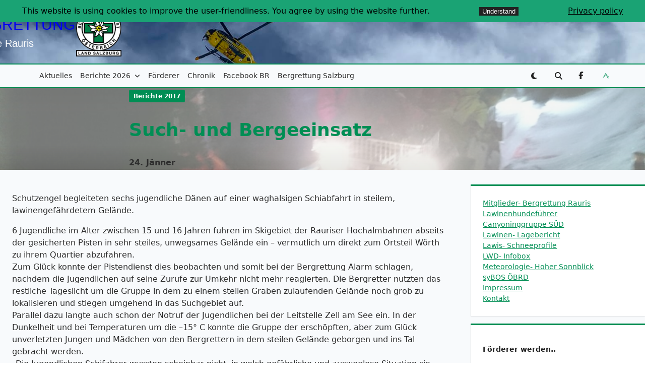

--- FILE ---
content_type: text/html; charset=UTF-8
request_url: https://bergrettung-rauris.at/such-und-bergeeinsatz/
body_size: 15022
content:

<!DOCTYPE html>
<html lang="de-AT" data-save-color-scheme="yes" data-kenta-blog-id="kenta-blog" data-kenta-theme="light">
<head>
    <meta charset="UTF-8">
    <meta name="viewport" content="width=device-width, initial-scale=1.0">
    <meta http-equiv="X-UA-Compatible" content="ie=edge">
    <link rel="profile" href="http://gmpg.org/xfn/11">
	<title>Such- und Bergeeinsatz &#8211; Bergrettung</title>
<meta name='robots' content='max-image-preview:large' />
<link rel="alternate" type="application/rss+xml" title="Bergrettung &raquo; Feed" href="https://bergrettung-rauris.at/feed/" />
<link rel="alternate" type="application/rss+xml" title="Bergrettung &raquo; Kommentar-Feed" href="https://bergrettung-rauris.at/comments/feed/" />
<link rel="alternate" title="oEmbed (JSON)" type="application/json+oembed" href="https://bergrettung-rauris.at/wp-json/oembed/1.0/embed?url=https%3A%2F%2Fbergrettung-rauris.at%2Fsuch-und-bergeeinsatz%2F" />
<link rel="alternate" title="oEmbed (XML)" type="text/xml+oembed" href="https://bergrettung-rauris.at/wp-json/oembed/1.0/embed?url=https%3A%2F%2Fbergrettung-rauris.at%2Fsuch-und-bergeeinsatz%2F&#038;format=xml" />
<style id='wp-img-auto-sizes-contain-inline-css'>
img:is([sizes=auto i],[sizes^="auto," i]){contain-intrinsic-size:3000px 1500px}
/*# sourceURL=wp-img-auto-sizes-contain-inline-css */
</style>
<style id='wp-emoji-styles-inline-css'>

	img.wp-smiley, img.emoji {
		display: inline !important;
		border: none !important;
		box-shadow: none !important;
		height: 1em !important;
		width: 1em !important;
		margin: 0 0.07em !important;
		vertical-align: -0.1em !important;
		background: none !important;
		padding: 0 !important;
	}
/*# sourceURL=wp-emoji-styles-inline-css */
</style>
<style id='wp-block-library-inline-css'>
:root{--wp-block-synced-color:#7a00df;--wp-block-synced-color--rgb:122,0,223;--wp-bound-block-color:var(--wp-block-synced-color);--wp-editor-canvas-background:#ddd;--wp-admin-theme-color:#007cba;--wp-admin-theme-color--rgb:0,124,186;--wp-admin-theme-color-darker-10:#006ba1;--wp-admin-theme-color-darker-10--rgb:0,107,160.5;--wp-admin-theme-color-darker-20:#005a87;--wp-admin-theme-color-darker-20--rgb:0,90,135;--wp-admin-border-width-focus:2px}@media (min-resolution:192dpi){:root{--wp-admin-border-width-focus:1.5px}}.wp-element-button{cursor:pointer}:root .has-very-light-gray-background-color{background-color:#eee}:root .has-very-dark-gray-background-color{background-color:#313131}:root .has-very-light-gray-color{color:#eee}:root .has-very-dark-gray-color{color:#313131}:root .has-vivid-green-cyan-to-vivid-cyan-blue-gradient-background{background:linear-gradient(135deg,#00d084,#0693e3)}:root .has-purple-crush-gradient-background{background:linear-gradient(135deg,#34e2e4,#4721fb 50%,#ab1dfe)}:root .has-hazy-dawn-gradient-background{background:linear-gradient(135deg,#faaca8,#dad0ec)}:root .has-subdued-olive-gradient-background{background:linear-gradient(135deg,#fafae1,#67a671)}:root .has-atomic-cream-gradient-background{background:linear-gradient(135deg,#fdd79a,#004a59)}:root .has-nightshade-gradient-background{background:linear-gradient(135deg,#330968,#31cdcf)}:root .has-midnight-gradient-background{background:linear-gradient(135deg,#020381,#2874fc)}:root{--wp--preset--font-size--normal:16px;--wp--preset--font-size--huge:42px}.has-regular-font-size{font-size:1em}.has-larger-font-size{font-size:2.625em}.has-normal-font-size{font-size:var(--wp--preset--font-size--normal)}.has-huge-font-size{font-size:var(--wp--preset--font-size--huge)}.has-text-align-center{text-align:center}.has-text-align-left{text-align:left}.has-text-align-right{text-align:right}.has-fit-text{white-space:nowrap!important}#end-resizable-editor-section{display:none}.aligncenter{clear:both}.items-justified-left{justify-content:flex-start}.items-justified-center{justify-content:center}.items-justified-right{justify-content:flex-end}.items-justified-space-between{justify-content:space-between}.screen-reader-text{border:0;clip-path:inset(50%);height:1px;margin:-1px;overflow:hidden;padding:0;position:absolute;width:1px;word-wrap:normal!important}.screen-reader-text:focus{background-color:#ddd;clip-path:none;color:#444;display:block;font-size:1em;height:auto;left:5px;line-height:normal;padding:15px 23px 14px;text-decoration:none;top:5px;width:auto;z-index:100000}html :where(.has-border-color){border-style:solid}html :where([style*=border-top-color]){border-top-style:solid}html :where([style*=border-right-color]){border-right-style:solid}html :where([style*=border-bottom-color]){border-bottom-style:solid}html :where([style*=border-left-color]){border-left-style:solid}html :where([style*=border-width]){border-style:solid}html :where([style*=border-top-width]){border-top-style:solid}html :where([style*=border-right-width]){border-right-style:solid}html :where([style*=border-bottom-width]){border-bottom-style:solid}html :where([style*=border-left-width]){border-left-style:solid}html :where(img[class*=wp-image-]){height:auto;max-width:100%}:where(figure){margin:0 0 1em}html :where(.is-position-sticky){--wp-admin--admin-bar--position-offset:var(--wp-admin--admin-bar--height,0px)}@media screen and (max-width:600px){html :where(.is-position-sticky){--wp-admin--admin-bar--position-offset:0px}}

/*# sourceURL=wp-block-library-inline-css */
</style><style id='wp-block-image-inline-css'>
.wp-block-image>a,.wp-block-image>figure>a{display:inline-block}.wp-block-image img{box-sizing:border-box;height:auto;max-width:100%;vertical-align:bottom}@media not (prefers-reduced-motion){.wp-block-image img.hide{visibility:hidden}.wp-block-image img.show{animation:show-content-image .4s}}.wp-block-image[style*=border-radius] img,.wp-block-image[style*=border-radius]>a{border-radius:inherit}.wp-block-image.has-custom-border img{box-sizing:border-box}.wp-block-image.aligncenter{text-align:center}.wp-block-image.alignfull>a,.wp-block-image.alignwide>a{width:100%}.wp-block-image.alignfull img,.wp-block-image.alignwide img{height:auto;width:100%}.wp-block-image .aligncenter,.wp-block-image .alignleft,.wp-block-image .alignright,.wp-block-image.aligncenter,.wp-block-image.alignleft,.wp-block-image.alignright{display:table}.wp-block-image .aligncenter>figcaption,.wp-block-image .alignleft>figcaption,.wp-block-image .alignright>figcaption,.wp-block-image.aligncenter>figcaption,.wp-block-image.alignleft>figcaption,.wp-block-image.alignright>figcaption{caption-side:bottom;display:table-caption}.wp-block-image .alignleft{float:left;margin:.5em 1em .5em 0}.wp-block-image .alignright{float:right;margin:.5em 0 .5em 1em}.wp-block-image .aligncenter{margin-left:auto;margin-right:auto}.wp-block-image :where(figcaption){margin-bottom:1em;margin-top:.5em}.wp-block-image.is-style-circle-mask img{border-radius:9999px}@supports ((-webkit-mask-image:none) or (mask-image:none)) or (-webkit-mask-image:none){.wp-block-image.is-style-circle-mask img{border-radius:0;-webkit-mask-image:url('data:image/svg+xml;utf8,<svg viewBox="0 0 100 100" xmlns="http://www.w3.org/2000/svg"><circle cx="50" cy="50" r="50"/></svg>');mask-image:url('data:image/svg+xml;utf8,<svg viewBox="0 0 100 100" xmlns="http://www.w3.org/2000/svg"><circle cx="50" cy="50" r="50"/></svg>');mask-mode:alpha;-webkit-mask-position:center;mask-position:center;-webkit-mask-repeat:no-repeat;mask-repeat:no-repeat;-webkit-mask-size:contain;mask-size:contain}}:root :where(.wp-block-image.is-style-rounded img,.wp-block-image .is-style-rounded img){border-radius:9999px}.wp-block-image figure{margin:0}.wp-lightbox-container{display:flex;flex-direction:column;position:relative}.wp-lightbox-container img{cursor:zoom-in}.wp-lightbox-container img:hover+button{opacity:1}.wp-lightbox-container button{align-items:center;backdrop-filter:blur(16px) saturate(180%);background-color:#5a5a5a40;border:none;border-radius:4px;cursor:zoom-in;display:flex;height:20px;justify-content:center;opacity:0;padding:0;position:absolute;right:16px;text-align:center;top:16px;width:20px;z-index:100}@media not (prefers-reduced-motion){.wp-lightbox-container button{transition:opacity .2s ease}}.wp-lightbox-container button:focus-visible{outline:3px auto #5a5a5a40;outline:3px auto -webkit-focus-ring-color;outline-offset:3px}.wp-lightbox-container button:hover{cursor:pointer;opacity:1}.wp-lightbox-container button:focus{opacity:1}.wp-lightbox-container button:focus,.wp-lightbox-container button:hover,.wp-lightbox-container button:not(:hover):not(:active):not(.has-background){background-color:#5a5a5a40;border:none}.wp-lightbox-overlay{box-sizing:border-box;cursor:zoom-out;height:100vh;left:0;overflow:hidden;position:fixed;top:0;visibility:hidden;width:100%;z-index:100000}.wp-lightbox-overlay .close-button{align-items:center;cursor:pointer;display:flex;justify-content:center;min-height:40px;min-width:40px;padding:0;position:absolute;right:calc(env(safe-area-inset-right) + 16px);top:calc(env(safe-area-inset-top) + 16px);z-index:5000000}.wp-lightbox-overlay .close-button:focus,.wp-lightbox-overlay .close-button:hover,.wp-lightbox-overlay .close-button:not(:hover):not(:active):not(.has-background){background:none;border:none}.wp-lightbox-overlay .lightbox-image-container{height:var(--wp--lightbox-container-height);left:50%;overflow:hidden;position:absolute;top:50%;transform:translate(-50%,-50%);transform-origin:top left;width:var(--wp--lightbox-container-width);z-index:9999999999}.wp-lightbox-overlay .wp-block-image{align-items:center;box-sizing:border-box;display:flex;height:100%;justify-content:center;margin:0;position:relative;transform-origin:0 0;width:100%;z-index:3000000}.wp-lightbox-overlay .wp-block-image img{height:var(--wp--lightbox-image-height);min-height:var(--wp--lightbox-image-height);min-width:var(--wp--lightbox-image-width);width:var(--wp--lightbox-image-width)}.wp-lightbox-overlay .wp-block-image figcaption{display:none}.wp-lightbox-overlay button{background:none;border:none}.wp-lightbox-overlay .scrim{background-color:#fff;height:100%;opacity:.9;position:absolute;width:100%;z-index:2000000}.wp-lightbox-overlay.active{visibility:visible}@media not (prefers-reduced-motion){.wp-lightbox-overlay.active{animation:turn-on-visibility .25s both}.wp-lightbox-overlay.active img{animation:turn-on-visibility .35s both}.wp-lightbox-overlay.show-closing-animation:not(.active){animation:turn-off-visibility .35s both}.wp-lightbox-overlay.show-closing-animation:not(.active) img{animation:turn-off-visibility .25s both}.wp-lightbox-overlay.zoom.active{animation:none;opacity:1;visibility:visible}.wp-lightbox-overlay.zoom.active .lightbox-image-container{animation:lightbox-zoom-in .4s}.wp-lightbox-overlay.zoom.active .lightbox-image-container img{animation:none}.wp-lightbox-overlay.zoom.active .scrim{animation:turn-on-visibility .4s forwards}.wp-lightbox-overlay.zoom.show-closing-animation:not(.active){animation:none}.wp-lightbox-overlay.zoom.show-closing-animation:not(.active) .lightbox-image-container{animation:lightbox-zoom-out .4s}.wp-lightbox-overlay.zoom.show-closing-animation:not(.active) .lightbox-image-container img{animation:none}.wp-lightbox-overlay.zoom.show-closing-animation:not(.active) .scrim{animation:turn-off-visibility .4s forwards}}@keyframes show-content-image{0%{visibility:hidden}99%{visibility:hidden}to{visibility:visible}}@keyframes turn-on-visibility{0%{opacity:0}to{opacity:1}}@keyframes turn-off-visibility{0%{opacity:1;visibility:visible}99%{opacity:0;visibility:visible}to{opacity:0;visibility:hidden}}@keyframes lightbox-zoom-in{0%{transform:translate(calc((-100vw + var(--wp--lightbox-scrollbar-width))/2 + var(--wp--lightbox-initial-left-position)),calc(-50vh + var(--wp--lightbox-initial-top-position))) scale(var(--wp--lightbox-scale))}to{transform:translate(-50%,-50%) scale(1)}}@keyframes lightbox-zoom-out{0%{transform:translate(-50%,-50%) scale(1);visibility:visible}99%{visibility:visible}to{transform:translate(calc((-100vw + var(--wp--lightbox-scrollbar-width))/2 + var(--wp--lightbox-initial-left-position)),calc(-50vh + var(--wp--lightbox-initial-top-position))) scale(var(--wp--lightbox-scale));visibility:hidden}}
/*# sourceURL=https://bergrettung-rauris.at/wp-includes/blocks/image/style.min.css */
</style>
<style id='wp-block-paragraph-inline-css'>
.is-small-text{font-size:.875em}.is-regular-text{font-size:1em}.is-large-text{font-size:2.25em}.is-larger-text{font-size:3em}.has-drop-cap:not(:focus):first-letter{float:left;font-size:8.4em;font-style:normal;font-weight:100;line-height:.68;margin:.05em .1em 0 0;text-transform:uppercase}body.rtl .has-drop-cap:not(:focus):first-letter{float:none;margin-left:.1em}p.has-drop-cap.has-background{overflow:hidden}:root :where(p.has-background){padding:1.25em 2.375em}:where(p.has-text-color:not(.has-link-color)) a{color:inherit}p.has-text-align-left[style*="writing-mode:vertical-lr"],p.has-text-align-right[style*="writing-mode:vertical-rl"]{rotate:180deg}
/*# sourceURL=https://bergrettung-rauris.at/wp-includes/blocks/paragraph/style.min.css */
</style>
<style id='global-styles-inline-css'>
:root{--wp--preset--aspect-ratio--square: 1;--wp--preset--aspect-ratio--4-3: 4/3;--wp--preset--aspect-ratio--3-4: 3/4;--wp--preset--aspect-ratio--3-2: 3/2;--wp--preset--aspect-ratio--2-3: 2/3;--wp--preset--aspect-ratio--16-9: 16/9;--wp--preset--aspect-ratio--9-16: 9/16;--wp--preset--color--black: #000000;--wp--preset--color--cyan-bluish-gray: #abb8c3;--wp--preset--color--white: #ffffff;--wp--preset--color--pale-pink: #f78da7;--wp--preset--color--vivid-red: #cf2e2e;--wp--preset--color--luminous-vivid-orange: #ff6900;--wp--preset--color--luminous-vivid-amber: #fcb900;--wp--preset--color--light-green-cyan: #7bdcb5;--wp--preset--color--vivid-green-cyan: #00d084;--wp--preset--color--pale-cyan-blue: #8ed1fc;--wp--preset--color--vivid-cyan-blue: #0693e3;--wp--preset--color--vivid-purple: #9b51e0;--wp--preset--color--kenta-primary: var(--kenta-primary-color);--wp--preset--color--kenta-primary-active: var(--kenta-primary-active);--wp--preset--color--kenta-accent: var(--kenta-accent-color);--wp--preset--color--kenta-accent-active: var(--kenta-accent-active);--wp--preset--color--kenta-base: var(--kenta-base-color);--wp--preset--color--kenta-base-100: var(--kenta-base-100);--wp--preset--color--kenta-base-200: var(--kenta-base-200);--wp--preset--color--kenta-base-300: var(--kenta-base-300);--wp--preset--gradient--vivid-cyan-blue-to-vivid-purple: linear-gradient(135deg,rgb(6,147,227) 0%,rgb(155,81,224) 100%);--wp--preset--gradient--light-green-cyan-to-vivid-green-cyan: linear-gradient(135deg,rgb(122,220,180) 0%,rgb(0,208,130) 100%);--wp--preset--gradient--luminous-vivid-amber-to-luminous-vivid-orange: linear-gradient(135deg,rgb(252,185,0) 0%,rgb(255,105,0) 100%);--wp--preset--gradient--luminous-vivid-orange-to-vivid-red: linear-gradient(135deg,rgb(255,105,0) 0%,rgb(207,46,46) 100%);--wp--preset--gradient--very-light-gray-to-cyan-bluish-gray: linear-gradient(135deg,rgb(238,238,238) 0%,rgb(169,184,195) 100%);--wp--preset--gradient--cool-to-warm-spectrum: linear-gradient(135deg,rgb(74,234,220) 0%,rgb(151,120,209) 20%,rgb(207,42,186) 40%,rgb(238,44,130) 60%,rgb(251,105,98) 80%,rgb(254,248,76) 100%);--wp--preset--gradient--blush-light-purple: linear-gradient(135deg,rgb(255,206,236) 0%,rgb(152,150,240) 100%);--wp--preset--gradient--blush-bordeaux: linear-gradient(135deg,rgb(254,205,165) 0%,rgb(254,45,45) 50%,rgb(107,0,62) 100%);--wp--preset--gradient--luminous-dusk: linear-gradient(135deg,rgb(255,203,112) 0%,rgb(199,81,192) 50%,rgb(65,88,208) 100%);--wp--preset--gradient--pale-ocean: linear-gradient(135deg,rgb(255,245,203) 0%,rgb(182,227,212) 50%,rgb(51,167,181) 100%);--wp--preset--gradient--electric-grass: linear-gradient(135deg,rgb(202,248,128) 0%,rgb(113,206,126) 100%);--wp--preset--gradient--midnight: linear-gradient(135deg,rgb(2,3,129) 0%,rgb(40,116,252) 100%);--wp--preset--font-size--small: 0.875rem;--wp--preset--font-size--medium: clamp(14px, 0.875rem + ((1vw - 3.2px) * 0.732), 20px);--wp--preset--font-size--large: clamp(1rem, 1rem + ((1vw - 0.2rem) * 0.244), 1.125rem);--wp--preset--font-size--x-large: clamp(1.125rem, 1.125rem + ((1vw - 0.2rem) * 0.244), 1.25rem);--wp--preset--font-size--inherit: inherit;--wp--preset--font-size--x-small: 0.75rem;--wp--preset--font-size--base: 1rem;--wp--preset--font-size--xx-large: clamp(1.25rem, 1.25rem + ((1vw - 0.2rem) * 0.488), 1.5rem);--wp--preset--font-size--xxx-large: clamp(1.5rem, 1.5rem + ((1vw - 0.2rem) * 0.732), 1.875rem);--wp--preset--font-size--4-x-large: clamp(1.875rem, 1.875rem + ((1vw - 0.2rem) * 0.732), 2.25rem);--wp--preset--font-size--5-x-large: clamp(2.25rem, 2.25rem + ((1vw - 0.2rem) * 1.463), 3rem);--wp--preset--font-size--6-x-large: clamp(3rem, 3rem + ((1vw - 0.2rem) * 1.463), 3.75rem);--wp--preset--font-size--7-x-large: clamp(3.75rem, 3.75rem + ((1vw - 0.2rem) * 1.463), 4.5rem);--wp--preset--font-size--8-x-large: clamp(4.5rem, 4.5rem + ((1vw - 0.2rem) * 2.927), 6rem);--wp--preset--font-size--9-x-large: clamp(6rem, 6rem + ((1vw - 0.2rem) * 3.902), 8rem);--wp--preset--spacing--20: 0.44rem;--wp--preset--spacing--30: 0.67rem;--wp--preset--spacing--40: 1rem;--wp--preset--spacing--50: 1.5rem;--wp--preset--spacing--60: 2.25rem;--wp--preset--spacing--70: 3.38rem;--wp--preset--spacing--80: 5.06rem;--wp--preset--spacing--xx-small: 0.5rem;--wp--preset--spacing--x-small: 1rem;--wp--preset--spacing--small: 1.5rem;--wp--preset--spacing--medium: 2rem;--wp--preset--spacing--large: 3rem;--wp--preset--spacing--x-large: 4rem;--wp--preset--spacing--xx-large: 6rem;--wp--preset--shadow--natural: 6px 6px 9px rgba(0, 0, 0, 0.2);--wp--preset--shadow--deep: 12px 12px 50px rgba(0, 0, 0, 0.4);--wp--preset--shadow--sharp: 6px 6px 0px rgba(0, 0, 0, 0.2);--wp--preset--shadow--outlined: 6px 6px 0px -3px rgb(255, 255, 255), 6px 6px rgb(0, 0, 0);--wp--preset--shadow--crisp: 6px 6px 0px rgb(0, 0, 0);}:root { --wp--style--global--content-size: 720px;--wp--style--global--wide-size: 1140px; }:where(body) { margin: 0; }.wp-site-blocks { padding-top: var(--wp--style--root--padding-top); padding-bottom: var(--wp--style--root--padding-bottom); }.has-global-padding { padding-right: var(--wp--style--root--padding-right); padding-left: var(--wp--style--root--padding-left); }.has-global-padding > .alignfull { margin-right: calc(var(--wp--style--root--padding-right) * -1); margin-left: calc(var(--wp--style--root--padding-left) * -1); }.has-global-padding :where(:not(.alignfull.is-layout-flow) > .has-global-padding:not(.wp-block-block, .alignfull)) { padding-right: 0; padding-left: 0; }.has-global-padding :where(:not(.alignfull.is-layout-flow) > .has-global-padding:not(.wp-block-block, .alignfull)) > .alignfull { margin-left: 0; margin-right: 0; }.wp-site-blocks > .alignleft { float: left; margin-right: 2em; }.wp-site-blocks > .alignright { float: right; margin-left: 2em; }.wp-site-blocks > .aligncenter { justify-content: center; margin-left: auto; margin-right: auto; }:where(.wp-site-blocks) > * { margin-block-start: 1.2rem; margin-block-end: 0; }:where(.wp-site-blocks) > :first-child { margin-block-start: 0; }:where(.wp-site-blocks) > :last-child { margin-block-end: 0; }:root { --wp--style--block-gap: 1.2rem; }:root :where(.is-layout-flow) > :first-child{margin-block-start: 0;}:root :where(.is-layout-flow) > :last-child{margin-block-end: 0;}:root :where(.is-layout-flow) > *{margin-block-start: 1.2rem;margin-block-end: 0;}:root :where(.is-layout-constrained) > :first-child{margin-block-start: 0;}:root :where(.is-layout-constrained) > :last-child{margin-block-end: 0;}:root :where(.is-layout-constrained) > *{margin-block-start: 1.2rem;margin-block-end: 0;}:root :where(.is-layout-flex){gap: 1.2rem;}:root :where(.is-layout-grid){gap: 1.2rem;}.is-layout-flow > .alignleft{float: left;margin-inline-start: 0;margin-inline-end: 2em;}.is-layout-flow > .alignright{float: right;margin-inline-start: 2em;margin-inline-end: 0;}.is-layout-flow > .aligncenter{margin-left: auto !important;margin-right: auto !important;}.is-layout-constrained > .alignleft{float: left;margin-inline-start: 0;margin-inline-end: 2em;}.is-layout-constrained > .alignright{float: right;margin-inline-start: 2em;margin-inline-end: 0;}.is-layout-constrained > .aligncenter{margin-left: auto !important;margin-right: auto !important;}.is-layout-constrained > :where(:not(.alignleft):not(.alignright):not(.alignfull)){max-width: var(--wp--style--global--content-size);margin-left: auto !important;margin-right: auto !important;}.is-layout-constrained > .alignwide{max-width: var(--wp--style--global--wide-size);}body .is-layout-flex{display: flex;}.is-layout-flex{flex-wrap: wrap;align-items: center;}.is-layout-flex > :is(*, div){margin: 0;}body .is-layout-grid{display: grid;}.is-layout-grid > :is(*, div){margin: 0;}body{background-color: transparent;color: var(--kenta-content-base-color);--wp--style--root--padding-top: 0px;--wp--style--root--padding-right: var(--wp--preset--spacing--small);--wp--style--root--padding-bottom: 0px;--wp--style--root--padding-left: var(--wp--preset--spacing--small);}a:where(:not(.wp-element-button)){color: var(--kenta-link-initial-color);text-decoration: underline;}:root :where(a:where(:not(.wp-element-button)):hover){color: var(--kenta-link-hover-color);}:root :where(a:where(:not(.wp-element-button)):focus){color: var(--kenta-link-hover-color);}h1, h2, h3, h4, h5, h6{color: var(--kenta-headings-color);}h1{font-size: var(--wp--preset--font-size--5-x-large);font-weight: 700;line-height: 1.11;}h2{font-size: var(--wp--preset--font-size--4-x-large);font-weight: 700;line-height: 1.33;}h3{font-size: var(--wp--preset--font-size--xxx-large);font-weight: 700;line-height: 1.6;}h4{font-size: var(--wp--preset--font-size--xx-large);font-weight: 600;line-height: 1.5;}h5{font-size: var(--wp--preset--font-size--x-large);font-weight: 600;line-height: 1.5;}h6{font-size: var(--wp--preset--font-size--large);font-weight: 500;line-height: 1.125;}:root :where(.wp-element-button, .wp-block-button__link){background-color: #32373c;border-width: 0;color: #fff;font-family: inherit;font-size: inherit;font-style: inherit;font-weight: inherit;letter-spacing: inherit;line-height: inherit;padding-top: calc(0.667em + 2px);padding-right: calc(1.333em + 2px);padding-bottom: calc(0.667em + 2px);padding-left: calc(1.333em + 2px);text-decoration: none;text-transform: inherit;}.has-black-color{color: var(--wp--preset--color--black) !important;}.has-cyan-bluish-gray-color{color: var(--wp--preset--color--cyan-bluish-gray) !important;}.has-white-color{color: var(--wp--preset--color--white) !important;}.has-pale-pink-color{color: var(--wp--preset--color--pale-pink) !important;}.has-vivid-red-color{color: var(--wp--preset--color--vivid-red) !important;}.has-luminous-vivid-orange-color{color: var(--wp--preset--color--luminous-vivid-orange) !important;}.has-luminous-vivid-amber-color{color: var(--wp--preset--color--luminous-vivid-amber) !important;}.has-light-green-cyan-color{color: var(--wp--preset--color--light-green-cyan) !important;}.has-vivid-green-cyan-color{color: var(--wp--preset--color--vivid-green-cyan) !important;}.has-pale-cyan-blue-color{color: var(--wp--preset--color--pale-cyan-blue) !important;}.has-vivid-cyan-blue-color{color: var(--wp--preset--color--vivid-cyan-blue) !important;}.has-vivid-purple-color{color: var(--wp--preset--color--vivid-purple) !important;}.has-kenta-primary-color{color: var(--wp--preset--color--kenta-primary) !important;}.has-kenta-primary-active-color{color: var(--wp--preset--color--kenta-primary-active) !important;}.has-kenta-accent-color{color: var(--wp--preset--color--kenta-accent) !important;}.has-kenta-accent-active-color{color: var(--wp--preset--color--kenta-accent-active) !important;}.has-kenta-base-color{color: var(--wp--preset--color--kenta-base) !important;}.has-kenta-base-100-color{color: var(--wp--preset--color--kenta-base-100) !important;}.has-kenta-base-200-color{color: var(--wp--preset--color--kenta-base-200) !important;}.has-kenta-base-300-color{color: var(--wp--preset--color--kenta-base-300) !important;}.has-black-background-color{background-color: var(--wp--preset--color--black) !important;}.has-cyan-bluish-gray-background-color{background-color: var(--wp--preset--color--cyan-bluish-gray) !important;}.has-white-background-color{background-color: var(--wp--preset--color--white) !important;}.has-pale-pink-background-color{background-color: var(--wp--preset--color--pale-pink) !important;}.has-vivid-red-background-color{background-color: var(--wp--preset--color--vivid-red) !important;}.has-luminous-vivid-orange-background-color{background-color: var(--wp--preset--color--luminous-vivid-orange) !important;}.has-luminous-vivid-amber-background-color{background-color: var(--wp--preset--color--luminous-vivid-amber) !important;}.has-light-green-cyan-background-color{background-color: var(--wp--preset--color--light-green-cyan) !important;}.has-vivid-green-cyan-background-color{background-color: var(--wp--preset--color--vivid-green-cyan) !important;}.has-pale-cyan-blue-background-color{background-color: var(--wp--preset--color--pale-cyan-blue) !important;}.has-vivid-cyan-blue-background-color{background-color: var(--wp--preset--color--vivid-cyan-blue) !important;}.has-vivid-purple-background-color{background-color: var(--wp--preset--color--vivid-purple) !important;}.has-kenta-primary-background-color{background-color: var(--wp--preset--color--kenta-primary) !important;}.has-kenta-primary-active-background-color{background-color: var(--wp--preset--color--kenta-primary-active) !important;}.has-kenta-accent-background-color{background-color: var(--wp--preset--color--kenta-accent) !important;}.has-kenta-accent-active-background-color{background-color: var(--wp--preset--color--kenta-accent-active) !important;}.has-kenta-base-background-color{background-color: var(--wp--preset--color--kenta-base) !important;}.has-kenta-base-100-background-color{background-color: var(--wp--preset--color--kenta-base-100) !important;}.has-kenta-base-200-background-color{background-color: var(--wp--preset--color--kenta-base-200) !important;}.has-kenta-base-300-background-color{background-color: var(--wp--preset--color--kenta-base-300) !important;}.has-black-border-color{border-color: var(--wp--preset--color--black) !important;}.has-cyan-bluish-gray-border-color{border-color: var(--wp--preset--color--cyan-bluish-gray) !important;}.has-white-border-color{border-color: var(--wp--preset--color--white) !important;}.has-pale-pink-border-color{border-color: var(--wp--preset--color--pale-pink) !important;}.has-vivid-red-border-color{border-color: var(--wp--preset--color--vivid-red) !important;}.has-luminous-vivid-orange-border-color{border-color: var(--wp--preset--color--luminous-vivid-orange) !important;}.has-luminous-vivid-amber-border-color{border-color: var(--wp--preset--color--luminous-vivid-amber) !important;}.has-light-green-cyan-border-color{border-color: var(--wp--preset--color--light-green-cyan) !important;}.has-vivid-green-cyan-border-color{border-color: var(--wp--preset--color--vivid-green-cyan) !important;}.has-pale-cyan-blue-border-color{border-color: var(--wp--preset--color--pale-cyan-blue) !important;}.has-vivid-cyan-blue-border-color{border-color: var(--wp--preset--color--vivid-cyan-blue) !important;}.has-vivid-purple-border-color{border-color: var(--wp--preset--color--vivid-purple) !important;}.has-kenta-primary-border-color{border-color: var(--wp--preset--color--kenta-primary) !important;}.has-kenta-primary-active-border-color{border-color: var(--wp--preset--color--kenta-primary-active) !important;}.has-kenta-accent-border-color{border-color: var(--wp--preset--color--kenta-accent) !important;}.has-kenta-accent-active-border-color{border-color: var(--wp--preset--color--kenta-accent-active) !important;}.has-kenta-base-border-color{border-color: var(--wp--preset--color--kenta-base) !important;}.has-kenta-base-100-border-color{border-color: var(--wp--preset--color--kenta-base-100) !important;}.has-kenta-base-200-border-color{border-color: var(--wp--preset--color--kenta-base-200) !important;}.has-kenta-base-300-border-color{border-color: var(--wp--preset--color--kenta-base-300) !important;}.has-vivid-cyan-blue-to-vivid-purple-gradient-background{background: var(--wp--preset--gradient--vivid-cyan-blue-to-vivid-purple) !important;}.has-light-green-cyan-to-vivid-green-cyan-gradient-background{background: var(--wp--preset--gradient--light-green-cyan-to-vivid-green-cyan) !important;}.has-luminous-vivid-amber-to-luminous-vivid-orange-gradient-background{background: var(--wp--preset--gradient--luminous-vivid-amber-to-luminous-vivid-orange) !important;}.has-luminous-vivid-orange-to-vivid-red-gradient-background{background: var(--wp--preset--gradient--luminous-vivid-orange-to-vivid-red) !important;}.has-very-light-gray-to-cyan-bluish-gray-gradient-background{background: var(--wp--preset--gradient--very-light-gray-to-cyan-bluish-gray) !important;}.has-cool-to-warm-spectrum-gradient-background{background: var(--wp--preset--gradient--cool-to-warm-spectrum) !important;}.has-blush-light-purple-gradient-background{background: var(--wp--preset--gradient--blush-light-purple) !important;}.has-blush-bordeaux-gradient-background{background: var(--wp--preset--gradient--blush-bordeaux) !important;}.has-luminous-dusk-gradient-background{background: var(--wp--preset--gradient--luminous-dusk) !important;}.has-pale-ocean-gradient-background{background: var(--wp--preset--gradient--pale-ocean) !important;}.has-electric-grass-gradient-background{background: var(--wp--preset--gradient--electric-grass) !important;}.has-midnight-gradient-background{background: var(--wp--preset--gradient--midnight) !important;}.has-small-font-size{font-size: var(--wp--preset--font-size--small) !important;}.has-medium-font-size{font-size: var(--wp--preset--font-size--medium) !important;}.has-large-font-size{font-size: var(--wp--preset--font-size--large) !important;}.has-x-large-font-size{font-size: var(--wp--preset--font-size--x-large) !important;}.has-inherit-font-size{font-size: var(--wp--preset--font-size--inherit) !important;}.has-x-small-font-size{font-size: var(--wp--preset--font-size--x-small) !important;}.has-base-font-size{font-size: var(--wp--preset--font-size--base) !important;}.has-xx-large-font-size{font-size: var(--wp--preset--font-size--xx-large) !important;}.has-xxx-large-font-size{font-size: var(--wp--preset--font-size--xxx-large) !important;}.has-4-x-large-font-size{font-size: var(--wp--preset--font-size--4-x-large) !important;}.has-5-x-large-font-size{font-size: var(--wp--preset--font-size--5-x-large) !important;}.has-6-x-large-font-size{font-size: var(--wp--preset--font-size--6-x-large) !important;}.has-7-x-large-font-size{font-size: var(--wp--preset--font-size--7-x-large) !important;}.has-8-x-large-font-size{font-size: var(--wp--preset--font-size--8-x-large) !important;}.has-9-x-large-font-size{font-size: var(--wp--preset--font-size--9-x-large) !important;}
/*# sourceURL=global-styles-inline-css */
</style>

<link rel='stylesheet' id='fhw_dsgvo_cookie_register_frontend_style-css' href='https://bergrettung-rauris.at/wp-content/plugins/dsgvo-tools-cookie-hinweis-datenschutz/styles/frontend.css?ver=1769744768' media='all' />
<link rel='stylesheet' id='baguettebox-css-css' href='https://bergrettung-rauris.at/wp-content/plugins/gallery-block-lightbox/dist/baguetteBox.min.css?ver=1.12.0' media='all' />
<link rel='stylesheet' id='lotta-fontawesome-css' href='https://bergrettung-rauris.at/wp-content/themes/kenta/lotta-framework/dist/vendor/fontawesome/css/all.min.css?ver=1754837980' media='all' />
<link rel='stylesheet' id='kenta-style-css' href='https://bergrettung-rauris.at/wp-content/themes/kenta/dist/css/style.min.css?ver=1754837980' media='all' />
<style id='kenta-dynamic-vars-inline-css'>
:root{--kenta-transparent:rgba(0, 0, 0, 0);--kenta-light-primary-color:#008e54;--kenta-light-primary-active:#f75f01;--kenta-light-accent-color:#202020;--kenta-light-accent-active:#2c2c2c;--kenta-light-base-color:#ffffff;--kenta-light-base-100:#f8fafc;--kenta-light-base-200:#f1f5f9;--kenta-light-base-300:#e2e8f0;--kenta-dark-primary-color:#008e54;--kenta-dark-primary-active:#ff5613;--kenta-dark-accent-color:#efefef;--kenta-dark-accent-active:#f2f2f2;--kenta-dark-base-color:#17212a;--kenta-dark-base-100:#212a33;--kenta-dark-base-200:#2a323b;--kenta-dark-base-300:#313941;--kenta-content-base-color:var(--kenta-accent-active);--kenta-content-drop-cap-color:var(--kenta-accent-color);--kenta-link-initial-color:var(--kenta-primary-color);--kenta-link-hover-color:var(--kenta-primary-active);--kenta-headings-color:var(--kenta-accent-color);}
/*# sourceURL=kenta-dynamic-vars-inline-css */
</style>
<style id='kenta-preloader-inline-css'>
.kenta-preloader-wrap{--kenta-preloader-background:var(--kenta-accent-color);--kenta-preloader-primary:var(--kenta-primary-color);--kenta-preloader-accent:var(--kenta-base-color);position:fixed;top:0;left:0;width:100%;height:100%;z-index:100000;display:flex;align-items:center;background:var(--kenta-preloader-background);}.kenta-preloader-1{width:48px;height:48px;margin:auto;border:3px solid var(--kenta-preloader-accent);border-radius:50%;display:inline-block;position:relative;box-sizing:border-box;animation:preloaderAnim 1s linear infinite;}.kenta-preloader-1::after{content:'';box-sizing:border-box;position:absolute;left:50%;top:50%;transform:translate(-50%, -50%);width:40px;height:40px;border-radius:50%;border:3px solid transparent;border-bottom-color:var(--kenta-preloader-primary);}@keyframes preloaderAnim {0% {transform:rotate(0deg);}100% {transform:rotate(360deg);}}
/*# sourceURL=kenta-preloader-inline-css */
</style>
<link rel='stylesheet' id='kenta-cached-dynamic-styles-css' href='https://bergrettung-rauris.at/wp-content/uploads/kenta/asset-post.css?ver=1766487106' media='all' />
<style id='kenta-dynamic-inline-css'>
.kenta-site-wrap{--kenta-content-area-spacing:5px;--wp-admin-bar-height:0px;}@media (max-width: 768px) {.kenta-site-wrap{--kenta-content-area-spacing:5px;}}
/*# sourceURL=kenta-dynamic-inline-css */
</style>
<script src="https://bergrettung-rauris.at/wp-includes/js/jquery/jquery.min.js?ver=3.7.1" id="jquery-core-js"></script>
<script src="https://bergrettung-rauris.at/wp-includes/js/jquery/jquery-migrate.min.js?ver=3.4.1" id="jquery-migrate-js"></script>
<script src="https://bergrettung-rauris.at/wp-content/plugins/dsgvo-tools-cookie-hinweis-datenschutz/js/js.js?ver=1769744768" id="fhw_dsgvo_cookie_js-js"></script>
<script src="https://bergrettung-rauris.at/wp-content/plugins/stop-user-enumeration/frontend/js/frontend.js?ver=1.7.7" id="stop-user-enumeration-js" defer data-wp-strategy="defer"></script>
<link rel="https://api.w.org/" href="https://bergrettung-rauris.at/wp-json/" /><link rel="alternate" title="JSON" type="application/json" href="https://bergrettung-rauris.at/wp-json/wp/v2/posts/1475" /><link rel="EditURI" type="application/rsd+xml" title="RSD" href="https://bergrettung-rauris.at/xmlrpc.php?rsd" />
<meta name="generator" content="WordPress 6.9" />
<link rel="canonical" href="https://bergrettung-rauris.at/such-und-bergeeinsatz/" />
<link rel='shortlink' href='https://bergrettung-rauris.at/?p=1475' />
    <style id="kenta-preloader-selective-css"></style>
    <style id="kenta-global-selective-css"></style>
    <style id="kenta-woo-selective-css"></style>
    <style id="kenta-header-selective-css"></style>
    <style id="kenta-footer-selective-css"></style>
    <style id="kenta-transparent-selective-css"></style>
	<link rel="icon" href="https://bergrettung-rauris.at/wp-content/uploads/2020/11/cropped-Bergrettung_Logo-32x32.png" sizes="32x32" />
<link rel="icon" href="https://bergrettung-rauris.at/wp-content/uploads/2020/11/cropped-Bergrettung_Logo-192x192.png" sizes="192x192" />
<link rel="apple-touch-icon" href="https://bergrettung-rauris.at/wp-content/uploads/2020/11/cropped-Bergrettung_Logo-180x180.png" />
<meta name="msapplication-TileImage" content="https://bergrettung-rauris.at/wp-content/uploads/2020/11/cropped-Bergrettung_Logo-270x270.png" />
		<style id="wp-custom-css">
			.mb-half-gutter {
    margin-bottom: 5px;
}

.kenta-article-content {
    font-family: inherit;
    font-weight: 300;
    font-size: 1rem;
    line-height: 1.5;
    letter-spacing: 0px;
}

.kenta-article-header .entry-metas {
    font-family: inherit;
    font-weight: 700;
    font-size: 1.0rem;
    line-height: 1.5;
    text-transform: capitalize;
    --kenta-meta-link-initial-color: var(--kenta-accent-active);
    --kenta-meta-link-hover-color: var(--kenta-primary-color);
}		</style>
		</head>
<body class="wp-singular post-template-default single single-post postid-1475 single-format-standard wp-custom-logo wp-embed-responsive wp-theme-kenta kenta-body overflow-x-hidden kenta-form-modern kenta-single_post"        data-kenta-scroll-reveal="{&quot;delay&quot;:200,&quot;duration&quot;:600,&quot;interval&quot;:200,&quot;opacity&quot;:0,&quot;scale&quot;:1,&quot;origin&quot;:&quot;bottom&quot;,&quot;distance&quot;:&quot;200px&quot;}">
<a class="skip-link screen-reader-text" href="#content">
	Skip to content</a>
<div data-sticky-container class="kenta-site-wrap z-[1]">
            <div class="kenta-preloader-wrap kenta-preloader-preset-1">
				<div class="kenta-preloader-1"></div>            </div>
			    <header class="kenta-site-header text-accent">
	        <div id="kenta-off-canvas-modal" class="kenta-off-canvas kenta-modal" data-toggle-behaviour="drawer-right">
        <div class="kenta-modal-inner">
                <div class="kenta-modal-actions">
                    <button id="kenta-close-off-canvas-modal"
                            class="kenta-close-modal"
                            data-toggle-target="#kenta-off-canvas-modal"
                            type="button"
                    >
                        <i class="fas fa-times"></i>
                    </button>
                </div>
                <div class="kenta-modal-content" data-redirect-focus="#kenta-close-off-canvas-modal">
			<div class="kenta-builder-column kenta-builder-column-0 kenta-builder-column-desktop kenta-builder-column-desktop-dir-column kenta-builder-column-tablet-dir-column kenta-builder-column-mobile-dir-column kenta_header_builder_col_modal_0_desktop"><div data-builder-element="collapsable-menu" class="kenta-collapsable-menu h-full kenta_header_el_collapsable_menu_wrap"><ul id="menu-hauptmenue" class="kenta-collapsable-menu kenta_header_el_collapsable_menu collapsable kenta-menu-has-arrow"><li id="menu-item-366" class="menu-item menu-item-type-custom menu-item-object-custom menu-item-366"><a href="http://www.bergrettung-rauris.at">Aktuelles<button type="button" class="kenta-dropdown-toggle"><span class="kenta-menu-icon"><i class="fas fa-angle-down"></i></span></button></a></li>
<li id="menu-item-6630" class="menu-item menu-item-type-taxonomy menu-item-object-category menu-item-has-children menu-item-6630"><a href="https://bergrettung-rauris.at/category/berichte-2026/">Berichte 2026<button type="button" class="kenta-dropdown-toggle"><span class="kenta-menu-icon"><i class="fas fa-angle-down"></i></span></button></a>
<ul class="sub-menu">
	<li id="menu-item-6117" class="menu-item menu-item-type-taxonomy menu-item-object-category menu-item-6117"><a href="https://bergrettung-rauris.at/category/berichte-2025/">Berichte 2025<button type="button" class="kenta-dropdown-toggle"><span class="kenta-menu-icon"><i class="fas fa-angle-down"></i></span></button></a></li>
	<li id="menu-item-5732" class="menu-item menu-item-type-taxonomy menu-item-object-category menu-item-5732"><a href="https://bergrettung-rauris.at/category/berichte-2024/">Berichte 2024<button type="button" class="kenta-dropdown-toggle"><span class="kenta-menu-icon"><i class="fas fa-angle-down"></i></span></button></a></li>
	<li id="menu-item-5483" class="menu-item menu-item-type-taxonomy menu-item-object-category menu-item-5483"><a href="https://bergrettung-rauris.at/category/berichte-2023/">Berichte 2023<button type="button" class="kenta-dropdown-toggle"><span class="kenta-menu-icon"><i class="fas fa-angle-down"></i></span></button></a></li>
	<li id="menu-item-5162" class="menu-item menu-item-type-taxonomy menu-item-object-category menu-item-5162"><a href="https://bergrettung-rauris.at/category/berichte-2022/">Berichte 2022<button type="button" class="kenta-dropdown-toggle"><span class="kenta-menu-icon"><i class="fas fa-angle-down"></i></span></button></a></li>
	<li id="menu-item-4948" class="menu-item menu-item-type-taxonomy menu-item-object-category menu-item-4948"><a href="https://bergrettung-rauris.at/category/berichte-2021/">Berichte 2021<button type="button" class="kenta-dropdown-toggle"><span class="kenta-menu-icon"><i class="fas fa-angle-down"></i></span></button></a></li>
	<li id="menu-item-4662" class="menu-item menu-item-type-taxonomy menu-item-object-category menu-item-4662"><a href="https://bergrettung-rauris.at/category/berichte-2020/">Berichte 2020<button type="button" class="kenta-dropdown-toggle"><span class="kenta-menu-icon"><i class="fas fa-angle-down"></i></span></button></a></li>
	<li id="menu-item-4666" class="menu-item menu-item-type-taxonomy menu-item-object-category menu-item-4666"><a href="https://bergrettung-rauris.at/category/berichte-2019/">Berichte 2019<button type="button" class="kenta-dropdown-toggle"><span class="kenta-menu-icon"><i class="fas fa-angle-down"></i></span></button></a></li>
	<li id="menu-item-4665" class="menu-item menu-item-type-taxonomy menu-item-object-category menu-item-4665"><a href="https://bergrettung-rauris.at/category/berichte-2018/">Berichte 2018<button type="button" class="kenta-dropdown-toggle"><span class="kenta-menu-icon"><i class="fas fa-angle-down"></i></span></button></a></li>
	<li id="menu-item-4663" class="menu-item menu-item-type-taxonomy menu-item-object-category current-post-ancestor current-menu-parent current-post-parent menu-item-4663"><a href="https://bergrettung-rauris.at/category/berichte-2017/">Berichte 2017<button type="button" class="kenta-dropdown-toggle"><span class="kenta-menu-icon"><i class="fas fa-angle-down"></i></span></button></a></li>
	<li id="menu-item-4664" class="menu-item menu-item-type-taxonomy menu-item-object-category menu-item-4664"><a href="https://bergrettung-rauris.at/category/berichte-2016/">Berichte 2016<button type="button" class="kenta-dropdown-toggle"><span class="kenta-menu-icon"><i class="fas fa-angle-down"></i></span></button></a></li>
</ul>
</li>
<li id="menu-item-605" class="menu-item menu-item-type-taxonomy menu-item-object-category menu-item-605"><a href="https://bergrettung-rauris.at/category/foerderer/">Förderer<button type="button" class="kenta-dropdown-toggle"><span class="kenta-menu-icon"><i class="fas fa-angle-down"></i></span></button></a></li>
<li id="menu-item-307" class="menu-item menu-item-type-post_type menu-item-object-page menu-item-307"><a href="https://bergrettung-rauris.at/chronik-der-bergrettung-rauris/">Chronik<button type="button" class="kenta-dropdown-toggle"><span class="kenta-menu-icon"><i class="fas fa-angle-down"></i></span></button></a></li>
<li id="menu-item-191" class="menu-item menu-item-type-custom menu-item-object-custom menu-item-191"><a target="_blank" href="https://de-de.facebook.com/BergrettungRauris">Facebook BR<button type="button" class="kenta-dropdown-toggle"><span class="kenta-menu-icon"><i class="fas fa-angle-down"></i></span></button></a></li>
<li id="menu-item-522" class="menu-item menu-item-type-custom menu-item-object-custom menu-item-522"><a target="_blank" href="http://www.bergrettung-salzburg.at">Bergrettung Salzburg<button type="button" class="kenta-dropdown-toggle"><span class="kenta-menu-icon"><i class="fas fa-angle-down"></i></span></button></a></li>
</ul></div></div><div class="kenta-builder-column kenta-builder-column-0 kenta-builder-column-mobile kenta-builder-column-desktop-dir-column kenta-builder-column-tablet-dir-column kenta-builder-column-mobile-dir-column kenta_header_builder_col_modal_0_mobile"><div data-builder-element="collapsable-menu" class="kenta-collapsable-menu h-full kenta_header_el_collapsable_menu_wrap"><ul id="menu-hauptmenue-1" class="kenta-collapsable-menu kenta_header_el_collapsable_menu collapsable kenta-menu-has-arrow"><li class="menu-item menu-item-type-custom menu-item-object-custom menu-item-366"><a href="http://www.bergrettung-rauris.at">Aktuelles<button type="button" class="kenta-dropdown-toggle"><span class="kenta-menu-icon"><i class="fas fa-angle-down"></i></span></button></a></li>
<li class="menu-item menu-item-type-taxonomy menu-item-object-category menu-item-has-children menu-item-6630"><a href="https://bergrettung-rauris.at/category/berichte-2026/">Berichte 2026<button type="button" class="kenta-dropdown-toggle"><span class="kenta-menu-icon"><i class="fas fa-angle-down"></i></span></button></a>
<ul class="sub-menu">
	<li class="menu-item menu-item-type-taxonomy menu-item-object-category menu-item-6117"><a href="https://bergrettung-rauris.at/category/berichte-2025/">Berichte 2025<button type="button" class="kenta-dropdown-toggle"><span class="kenta-menu-icon"><i class="fas fa-angle-down"></i></span></button></a></li>
	<li class="menu-item menu-item-type-taxonomy menu-item-object-category menu-item-5732"><a href="https://bergrettung-rauris.at/category/berichte-2024/">Berichte 2024<button type="button" class="kenta-dropdown-toggle"><span class="kenta-menu-icon"><i class="fas fa-angle-down"></i></span></button></a></li>
	<li class="menu-item menu-item-type-taxonomy menu-item-object-category menu-item-5483"><a href="https://bergrettung-rauris.at/category/berichte-2023/">Berichte 2023<button type="button" class="kenta-dropdown-toggle"><span class="kenta-menu-icon"><i class="fas fa-angle-down"></i></span></button></a></li>
	<li class="menu-item menu-item-type-taxonomy menu-item-object-category menu-item-5162"><a href="https://bergrettung-rauris.at/category/berichte-2022/">Berichte 2022<button type="button" class="kenta-dropdown-toggle"><span class="kenta-menu-icon"><i class="fas fa-angle-down"></i></span></button></a></li>
	<li class="menu-item menu-item-type-taxonomy menu-item-object-category menu-item-4948"><a href="https://bergrettung-rauris.at/category/berichte-2021/">Berichte 2021<button type="button" class="kenta-dropdown-toggle"><span class="kenta-menu-icon"><i class="fas fa-angle-down"></i></span></button></a></li>
	<li class="menu-item menu-item-type-taxonomy menu-item-object-category menu-item-4662"><a href="https://bergrettung-rauris.at/category/berichte-2020/">Berichte 2020<button type="button" class="kenta-dropdown-toggle"><span class="kenta-menu-icon"><i class="fas fa-angle-down"></i></span></button></a></li>
	<li class="menu-item menu-item-type-taxonomy menu-item-object-category menu-item-4666"><a href="https://bergrettung-rauris.at/category/berichte-2019/">Berichte 2019<button type="button" class="kenta-dropdown-toggle"><span class="kenta-menu-icon"><i class="fas fa-angle-down"></i></span></button></a></li>
	<li class="menu-item menu-item-type-taxonomy menu-item-object-category menu-item-4665"><a href="https://bergrettung-rauris.at/category/berichte-2018/">Berichte 2018<button type="button" class="kenta-dropdown-toggle"><span class="kenta-menu-icon"><i class="fas fa-angle-down"></i></span></button></a></li>
	<li class="menu-item menu-item-type-taxonomy menu-item-object-category current-post-ancestor current-menu-parent current-post-parent menu-item-4663"><a href="https://bergrettung-rauris.at/category/berichte-2017/">Berichte 2017<button type="button" class="kenta-dropdown-toggle"><span class="kenta-menu-icon"><i class="fas fa-angle-down"></i></span></button></a></li>
	<li class="menu-item menu-item-type-taxonomy menu-item-object-category menu-item-4664"><a href="https://bergrettung-rauris.at/category/berichte-2016/">Berichte 2016<button type="button" class="kenta-dropdown-toggle"><span class="kenta-menu-icon"><i class="fas fa-angle-down"></i></span></button></a></li>
</ul>
</li>
<li class="menu-item menu-item-type-taxonomy menu-item-object-category menu-item-605"><a href="https://bergrettung-rauris.at/category/foerderer/">Förderer<button type="button" class="kenta-dropdown-toggle"><span class="kenta-menu-icon"><i class="fas fa-angle-down"></i></span></button></a></li>
<li class="menu-item menu-item-type-post_type menu-item-object-page menu-item-307"><a href="https://bergrettung-rauris.at/chronik-der-bergrettung-rauris/">Chronik<button type="button" class="kenta-dropdown-toggle"><span class="kenta-menu-icon"><i class="fas fa-angle-down"></i></span></button></a></li>
<li class="menu-item menu-item-type-custom menu-item-object-custom menu-item-191"><a target="_blank" href="https://de-de.facebook.com/BergrettungRauris">Facebook BR<button type="button" class="kenta-dropdown-toggle"><span class="kenta-menu-icon"><i class="fas fa-angle-down"></i></span></button></a></li>
<li class="menu-item menu-item-type-custom menu-item-object-custom menu-item-522"><a target="_blank" href="http://www.bergrettung-salzburg.at">Bergrettung Salzburg<button type="button" class="kenta-dropdown-toggle"><span class="kenta-menu-icon"><i class="fas fa-angle-down"></i></span></button></a></li>
</ul></div></div></div></div></div><div class="kenta-header-row kenta-header-row-primary_navbar" data-row="primary_navbar"><div class="kenta-max-w-wide has-global-padding container mx-auto text-xs flex flex-wrap items-stretch"><div class="kenta-builder-column kenta-builder-column-0 kenta-builder-column-desktop kenta-builder-column-desktop-dir-row kenta-builder-column-tablet-dir-row kenta-builder-column-mobile-dir-row kenta_header_builder_col_primary_navbar_0_desktop kenta-scroll-reveal">            <div data-builder-element="logo" class="kenta-site-branding kenta_header_el_logo" data-logo="right">
				                    <a class="site-logo" href="https://bergrettung-rauris.at">
												                        <img class="kenta-logo" src="https://bergrettung-rauris.at/wp-content/uploads/2020/11/cropped-cropped-Bergrettung_Logo-2.png" alt="Bergrettung" />
                    </a>
				                <div class="site-identity">
					                        <span class="site-title">
                        <a href="https://bergrettung-rauris.at">Bergrettung</a>
                    </span>
										                        <span class="site-tagline">
                        Ortsstelle Rauris                    </span>
					                </div>
            </div>
			</div><div class="kenta-builder-column kenta-builder-column-0 kenta-builder-column-mobile kenta-builder-column-desktop-dir-column kenta-builder-column-tablet-dir-column kenta-builder-column-mobile-dir-column kenta_header_builder_col_primary_navbar_0_mobile kenta-scroll-reveal">            <div data-builder-element="logo" class="kenta-site-branding kenta_header_el_logo" data-logo="right">
				                    <a class="site-logo" href="https://bergrettung-rauris.at">
												                        <img class="kenta-logo" src="https://bergrettung-rauris.at/wp-content/uploads/2020/11/cropped-cropped-Bergrettung_Logo-2.png" alt="Bergrettung" />
                    </a>
				                <div class="site-identity">
					                        <span class="site-title">
                        <a href="https://bergrettung-rauris.at">Bergrettung</a>
                    </span>
										                        <span class="site-tagline">
                        Ortsstelle Rauris                    </span>
					                </div>
            </div>
			</div></div></div><div class="kenta-header-row kenta-header-row-bottom_row" data-row="bottom_row"><div class="kenta-max-w-wide has-global-padding container mx-auto text-xs flex flex-wrap items-stretch"><div class="kenta-builder-column kenta-builder-column-0 kenta-builder-column-desktop kenta-builder-column-desktop-dir-row kenta-builder-column-tablet-dir-row kenta-builder-column-mobile-dir-row kenta_header_builder_col_bottom_row_0_desktop"><div data-builder-element="menu-1" class="kenta-menu-wrap h-full kenta_header_el_menu_1_wrap"><ul id="menu-hauptmenue-2" class="sf-menu clearfix kenta-menu kenta_header_el_menu_1 kenta-menu-has-arrow"><li class="menu-item menu-item-type-custom menu-item-object-custom menu-item-366"><a href="http://www.bergrettung-rauris.at">Aktuelles<span class="kenta-menu-icon"><i class="fas fa-angle-down"></i></span></a></li>
<li class="menu-item menu-item-type-taxonomy menu-item-object-category menu-item-has-children menu-item-6630"><a href="https://bergrettung-rauris.at/category/berichte-2026/">Berichte 2026<span class="kenta-menu-icon"><i class="fas fa-angle-down"></i></span></a>
<ul class="sub-menu">
	<li class="menu-item menu-item-type-taxonomy menu-item-object-category menu-item-6117"><a href="https://bergrettung-rauris.at/category/berichte-2025/">Berichte 2025<span class="kenta-menu-icon"><i class="fas fa-angle-down"></i></span></a></li>
	<li class="menu-item menu-item-type-taxonomy menu-item-object-category menu-item-5732"><a href="https://bergrettung-rauris.at/category/berichte-2024/">Berichte 2024<span class="kenta-menu-icon"><i class="fas fa-angle-down"></i></span></a></li>
	<li class="menu-item menu-item-type-taxonomy menu-item-object-category menu-item-5483"><a href="https://bergrettung-rauris.at/category/berichte-2023/">Berichte 2023<span class="kenta-menu-icon"><i class="fas fa-angle-down"></i></span></a></li>
	<li class="menu-item menu-item-type-taxonomy menu-item-object-category menu-item-5162"><a href="https://bergrettung-rauris.at/category/berichte-2022/">Berichte 2022<span class="kenta-menu-icon"><i class="fas fa-angle-down"></i></span></a></li>
	<li class="menu-item menu-item-type-taxonomy menu-item-object-category menu-item-4948"><a href="https://bergrettung-rauris.at/category/berichte-2021/">Berichte 2021<span class="kenta-menu-icon"><i class="fas fa-angle-down"></i></span></a></li>
	<li class="menu-item menu-item-type-taxonomy menu-item-object-category menu-item-4662"><a href="https://bergrettung-rauris.at/category/berichte-2020/">Berichte 2020<span class="kenta-menu-icon"><i class="fas fa-angle-down"></i></span></a></li>
	<li class="menu-item menu-item-type-taxonomy menu-item-object-category menu-item-4666"><a href="https://bergrettung-rauris.at/category/berichte-2019/">Berichte 2019<span class="kenta-menu-icon"><i class="fas fa-angle-down"></i></span></a></li>
	<li class="menu-item menu-item-type-taxonomy menu-item-object-category menu-item-4665"><a href="https://bergrettung-rauris.at/category/berichte-2018/">Berichte 2018<span class="kenta-menu-icon"><i class="fas fa-angle-down"></i></span></a></li>
	<li class="menu-item menu-item-type-taxonomy menu-item-object-category current-post-ancestor current-menu-parent current-post-parent menu-item-4663"><a href="https://bergrettung-rauris.at/category/berichte-2017/">Berichte 2017<span class="kenta-menu-icon"><i class="fas fa-angle-down"></i></span></a></li>
	<li class="menu-item menu-item-type-taxonomy menu-item-object-category menu-item-4664"><a href="https://bergrettung-rauris.at/category/berichte-2016/">Berichte 2016<span class="kenta-menu-icon"><i class="fas fa-angle-down"></i></span></a></li>
</ul>
</li>
<li class="menu-item menu-item-type-taxonomy menu-item-object-category menu-item-605"><a href="https://bergrettung-rauris.at/category/foerderer/">Förderer<span class="kenta-menu-icon"><i class="fas fa-angle-down"></i></span></a></li>
<li class="menu-item menu-item-type-post_type menu-item-object-page menu-item-307"><a href="https://bergrettung-rauris.at/chronik-der-bergrettung-rauris/">Chronik<span class="kenta-menu-icon"><i class="fas fa-angle-down"></i></span></a></li>
<li class="menu-item menu-item-type-custom menu-item-object-custom menu-item-191"><a target="_blank" href="https://de-de.facebook.com/BergrettungRauris">Facebook BR<span class="kenta-menu-icon"><i class="fas fa-angle-down"></i></span></a></li>
<li class="menu-item menu-item-type-custom menu-item-object-custom menu-item-522"><a target="_blank" href="http://www.bergrettung-salzburg.at">Bergrettung Salzburg<span class="kenta-menu-icon"><i class="fas fa-angle-down"></i></span></a></li>
</ul></div></div><div class="kenta-builder-column kenta-builder-column-1 kenta-builder-column-desktop kenta-builder-column-desktop-dir-row kenta-builder-column-tablet-dir-row kenta-builder-column-mobile-dir-row kenta_header_builder_col_bottom_row_1_desktop">            <button type="button" data-builder-element="theme-switch" class="kenta-theme-switch kenta-icon-button kenta-icon-button-none kenta_header_el_theme_switch">
	            <span class="light-mode">
				<i class="fas fa-sun"></i>	            </span>
                <span class="dark-mode">
				<i class="fas fa-moon"></i>	            </span>
            </button>
			            <div data-builder-element="search" class=" kenta-search-wrap kenta-form relative kenta_header_el_search" data-popup-target="kenta-search-popup">
                <button type="button" class="kenta-search-button kenta-icon-button kenta-icon-button- kenta-icon-button-">
					<i class="fas fa-magnifying-glass"></i>                </button>
				                    <div class="kenta-search-popup kenta-popup kenta-form absolute right-0 p-half-gutter border border-base-300 bg-base-color z-[9]">
						<form role="search"  method="get"
      action="https://bergrettung-rauris.at/"
      class="search-form"
>
    <div class="relative">
        <label class="flex items-center flex-grow mb-0" for="search-form-697c29804dd42">
            <span class="screen-reader-text">Search for:</span>
            <input type="search" id="search-form-697c29804dd42"
                   placeholder="Type &amp; Hit Enter"
                   value="" name="s"
                   class="search-input"
            />
			        </label>
    </div>
</form>
                    </div>
					            </div>
			            <div data-builder-element="socials" class="kenta_header_el_socials">
                <div class="kenta-socials kenta-socials-custom kenta-socials-none">
					                                                <a class="kenta-social-link" target="_blank" rel="nofollow"                                style="--kenta-official-color: #000000;"
                                href="https://de-de.facebook.com/BergrettungRauris">
					<span class="kenta-social-icon">
                        <i class="fab fa-facebook-f"></i>                    </span>
                        </a>
					                </div>
            </div>
			            <a href="https://bergrettung-rauris.at/webcam.php?&#038;width=1920&#038;height=1080" target="_blank" rel="nofollow" data-builder-element="button-1" class="kenta-button kenta-button-right kenta_header_el_button_1">
				<span class="kenta-button-icon"><i class="fab fa-think-peaks"></i></span>                <span class="kenta-button-text">
				                    </span>
            </a>
			</div><div class="kenta-builder-column kenta-builder-column-0 kenta-builder-column-mobile kenta-builder-column-desktop-dir-row kenta-builder-column-tablet-dir-row kenta-builder-column-mobile-dir-row kenta_header_builder_col_bottom_row_0_mobile">            <div data-builder-element="search" class=" kenta-search-wrap kenta-form relative kenta_header_el_search" data-popup-target="kenta-search-popup">
                <button type="button" class="kenta-search-button kenta-icon-button kenta-icon-button- kenta-icon-button-">
					<i class="fas fa-magnifying-glass"></i>                </button>
				                    <div class="kenta-search-popup kenta-popup kenta-form absolute right-0 p-half-gutter border border-base-300 bg-base-color z-[9]">
						<form role="search"  method="get"
      action="https://bergrettung-rauris.at/"
      class="search-form"
>
    <div class="relative">
        <label class="flex items-center flex-grow mb-0" for="search-form-697c29804f2a8">
            <span class="screen-reader-text">Search for:</span>
            <input type="search" id="search-form-697c29804f2a8"
                   placeholder="Type &amp; Hit Enter"
                   value="" name="s"
                   class="search-input"
            />
			        </label>
    </div>
</form>
                    </div>
					            </div>
			            <div data-builder-element="socials" class="kenta_header_el_socials">
                <div class="kenta-socials kenta-socials-custom kenta-socials-none">
					                                                <a class="kenta-social-link" target="_blank" rel="nofollow"                                style="--kenta-official-color: #000000;"
                                href="https://de-de.facebook.com/BergrettungRauris">
					<span class="kenta-social-icon">
                        <i class="fab fa-facebook-f"></i>                    </span>
                        </a>
					                </div>
            </div>
			            <a href="https://bergrettung-rauris.at/webcam.php?&#038;width=1920&#038;height=1080" target="_blank" rel="nofollow" data-builder-element="button-1" class="kenta-button kenta-button-right kenta_header_el_button_1">
				<span class="kenta-button-icon"><i class="fab fa-think-peaks"></i></span>                <span class="kenta-button-text">
				                    </span>
            </a>
			            <button type="button" data-builder-element="theme-switch" class="kenta-theme-switch kenta-icon-button kenta-icon-button-none kenta_header_el_theme_switch">
	            <span class="light-mode">
				<i class="fas fa-sun"></i>	            </span>
                <span class="dark-mode">
				<i class="fas fa-moon"></i>	            </span>
            </button>
			            <button type="button" data-builder-element="trigger" class="kenta-trigger kenta-icon-button kenta-icon-button-none kenta_header_el_trigger" data-toggle-target="#kenta-off-canvas-modal"  data-toggle-show-focus="#kenta-off-canvas-modal :focusable">
				<i class="fas fa-bars-staggered"></i>            </button>
			</div></div></div>    </header>
	<div class="kenta-article-header-background alignfull mb-gutter"><div class="kenta_post_feature_image article-featured-image kenta-max-w-content mx-auto"><img width="800" height="449" src="https://bergrettung-rauris.at/wp-content/uploads/einsatz_schuett-2017-02.jpg" class="h-full object-center object-cover alignwide wp-post-image" alt="" decoding="async" loading="lazy" srcset="https://bergrettung-rauris.at/wp-content/uploads/einsatz_schuett-2017-02.jpg 800w, https://bergrettung-rauris.at/wp-content/uploads/einsatz_schuett-2017-02-300x168.jpg 300w, https://bergrettung-rauris.at/wp-content/uploads/einsatz_schuett-2017-02-150x84.jpg 150w, https://bergrettung-rauris.at/wp-content/uploads/einsatz_schuett-2017-02-768x431.jpg 768w, https://bergrettung-rauris.at/wp-content/uploads/einsatz_schuett-2017-02-715x400.jpg 715w" sizes="auto, (max-width: 800px) 100vw, 800px" /></div><div class="container mx-auto px-gutter relative">
		            <header class="kenta-post-header kenta-article-header kenta-max-w-content has-global-padding mx-auto relative z-[1]">
													<div class="card-content flex-grow">																			<div class="entry-categories cat-taxonomies break-words mb-2 last:mb-0" data-tax-type="badge"><a class="entry-tax-item mr-2 last:mr-0" href="https://bergrettung-rauris.at/category/berichte-2017/" rel="category tag">Berichte 2017</a></div>			
																											                <div class="entry-title mb-gutter last:mb-0">
					<h2>Such- und Bergeeinsatz</h2>                </div>
												
																																	                <div class="entry-metas mb-half-gutter last:mb-0">
					<span class="meta-item posted-on"><a class="entry-meta-link" href="https://bergrettung-rauris.at/such-und-bergeeinsatz/" rel="bookmark"><span class="entry-date"><time class="published" datetime="2017-01-24T15:50:27+01:00">24. Jänner</time><time class="updated hidden" datetime="2019-01-18T20:04:09+01:00">18. Jänner</time></span></a></span><span class="meta-divider"><svg xmlns="http://www.w3.org/2000/svg" width="16" height="16" viewBox="0 0 24 24"><path d="M9,17.2l5.1-10.9L15,6.8L9.9,17.6L9,17.2z"/></svg></span>                </div>
						
																            </header>
		
		</div></div>		
<main class="kenta-container flex flex-col lg:flex-row flex-grow z-[1] is-style-fluid is-align-normal kenta-right-sidebar lg:flex-row">
    <div id="content" class="kenta-article-content-wrap relative flex-grow max-w-full">
		        <article id="post-1475" class="post-1475 post type-post status-publish format-standard has-post-thumbnail hentry category-berichte-2017">

			
		
				
            <!-- Article Content -->
            <div class="kenta-article-content is-layout-constrained kenta-entry-content entry-content has-global-padding clearfix mx-auto">

				<p>Schutzengel begleiteten sechs jugendliche Dänen auf einer waghalsigen Schiabfahrt in steilem, lawinengefährdetem Gelände.<span id="more-1475"></span></p>
<p>6 Jugendliche im Alter zwischen 15 und 16 Jahren fuhren im Skigebiet der Rauriser Hochalmbahnen abseits der gesicherten Pisten in sehr steiles, unwegsames Gelände ein – vermutlich um direkt zum Ortsteil Wörth zu ihrem Quartier abzufahren.<br />
Zum Glück konnte der Pistendienst dies beobachten und somit bei der Bergrettung Alarm schlagen, nachdem die Jugendlichen auf seine Zurufe zur Umkehr nicht mehr reagierten. Die Bergretter nutzten das restliche Tageslicht um die Gruppe in dem zu einem steilen Graben zulaufenden Gelände noch grob zu lokalisieren und stiegen umgehend in das Suchgebiet auf.<br />
Parallel dazu langte auch schon der Notruf der Jugendlichen bei der Leitstelle Zell am See ein. In der Dunkelheit und bei Temperaturen um die –15° C konnte die Gruppe der erschöpften, aber zum Glück unverletzten Jungen und Mädchen von den Bergrettern in dem steilen Gelände geborgen und ins Tal gebracht werden.<br />
„Die Jugendlichen Schifahrer wussten scheinbar nicht, in welch gefährliche und ausweglose Situation sie sich durch diese Fahrt ins Ungewisse begeben haben und haben auch nicht darüber nachgedacht, dass sie durch ihr Handeln auch die Rettungskräfte massiv gefährdeten. Es handelt sich nämlich bei diesem Gelände um einen ausgesprochenen Lawinengang. Bei der derzeitigen Lawinensituation kann man nur von sehr viel Glück sprechen, dass niemand zu Schaden gekommen ist“, so Ortstellenleiter der Bergrettung Rauris Wolfgang Rohrmoser. Bei dem Einsatz von 17 Bergrettern wiederum äußerst hilfreich für eine rasche Bergung und Versorgung der Geretteten stellte sich das erst kürzlich in Dienst gestellte Einsatz-Quad der Bergretter heraus.</p>
<div id='gallery-2' class='gallery galleryid-1475 gallery-columns-3 gallery-size-medium'><figure class='gallery-item'>
			<div class='gallery-icon landscape'>
				<a href='https://bergrettung-rauris.at/such-und-bergeeinsatz/einsatz_schuett-2017-02/'><img loading="lazy" decoding="async" width="300" height="168" src="https://bergrettung-rauris.at/wp-content/uploads/einsatz_schuett-2017-02-300x168.jpg" class="attachment-medium size-medium" alt="" srcset="https://bergrettung-rauris.at/wp-content/uploads/einsatz_schuett-2017-02-300x168.jpg 300w, https://bergrettung-rauris.at/wp-content/uploads/einsatz_schuett-2017-02-150x84.jpg 150w, https://bergrettung-rauris.at/wp-content/uploads/einsatz_schuett-2017-02-768x431.jpg 768w, https://bergrettung-rauris.at/wp-content/uploads/einsatz_schuett-2017-02-715x400.jpg 715w, https://bergrettung-rauris.at/wp-content/uploads/einsatz_schuett-2017-02.jpg 800w" sizes="auto, (max-width: 300px) 100vw, 300px" /></a>
			</div></figure><figure class='gallery-item'>
			<div class='gallery-icon landscape'>
				<a href='https://bergrettung-rauris.at/such-und-bergeeinsatz/einsatz_schuett-2017-01/'><img loading="lazy" decoding="async" width="300" height="168" src="https://bergrettung-rauris.at/wp-content/uploads/einsatz_schuett-2017-01-300x168.jpg" class="attachment-medium size-medium" alt="" srcset="https://bergrettung-rauris.at/wp-content/uploads/einsatz_schuett-2017-01-300x168.jpg 300w, https://bergrettung-rauris.at/wp-content/uploads/einsatz_schuett-2017-01-150x84.jpg 150w, https://bergrettung-rauris.at/wp-content/uploads/einsatz_schuett-2017-01-768x431.jpg 768w, https://bergrettung-rauris.at/wp-content/uploads/einsatz_schuett-2017-01.jpg 800w" sizes="auto, (max-width: 300px) 100vw, 300px" /></a>
			</div></figure><figure class='gallery-item'>
			<div class='gallery-icon landscape'>
				<a href='https://bergrettung-rauris.at/such-und-bergeeinsatz/einsatz_schuett-2017-03/'><img loading="lazy" decoding="async" width="300" height="227" src="https://bergrettung-rauris.at/wp-content/uploads/einsatz_schuett-2017-03-300x227.jpg" class="attachment-medium size-medium" alt="" srcset="https://bergrettung-rauris.at/wp-content/uploads/einsatz_schuett-2017-03-300x227.jpg 300w, https://bergrettung-rauris.at/wp-content/uploads/einsatz_schuett-2017-03-150x113.jpg 150w, https://bergrettung-rauris.at/wp-content/uploads/einsatz_schuett-2017-03-768x581.jpg 768w, https://bergrettung-rauris.at/wp-content/uploads/einsatz_schuett-2017-03.jpg 793w" sizes="auto, (max-width: 300px) 100vw, 300px" /></a>
			</div></figure>
		</div>

            </div>
        </article>
		<div class="kenta-max-w-content has-global-padding mx-auto"><div class="kenta-post-navigation">
	<nav class="navigation post-navigation" aria-label="&lt;span class=&quot;nav-subtitle screen-reader-text&quot;&gt;Page&lt;/span&gt;">
		<h2 class="screen-reader-text">&lt;span class=&quot;nav-subtitle screen-reader-text&quot;&gt;Page&lt;/span&gt;</h2>
		<div class="nav-links"><div class="nav-previous"><a href="https://bergrettung-rauris.at/einsatz-quad-wichtige-anschaffung-fuer-die-bergrettung-rauris-gelungen/" rel="prev"><div class="prev-post-thumbnail post-thumbnail"><img width="300" height="225" src="https://bergrettung-rauris.at/wp-content/uploads/quad02-300x225.jpg" class="attachment-medium size-medium wp-post-image" alt="" decoding="async" loading="lazy" srcset="https://bergrettung-rauris.at/wp-content/uploads/quad02-300x225.jpg 300w, https://bergrettung-rauris.at/wp-content/uploads/quad02-150x113.jpg 150w, https://bergrettung-rauris.at/wp-content/uploads/quad02-768x576.jpg 768w, https://bergrettung-rauris.at/wp-content/uploads/quad02.jpg 800w" sizes="auto, (max-width: 300px) 100vw, 300px" /><i class="fas fa-arrow-left-long"></i></div><div class="item-wrap pl-gutter lg:pr-2"><span class="item-label">Previous Post</span><span class="item-title">Einsatz-Quad: Wichtige Anschaffung für die Bergrettung Rauris gelungen</span></div></a></div><div class="nav-next"><a href="https://bergrettung-rauris.at/bezirksuebung-kitzsteinhorn/" rel="next"><div class="next-post-thumbnail post-thumbnail"><img width="300" height="225" src="https://bergrettung-rauris.at/wp-content/uploads/Bezirksuebung-2017-03-300x225.jpg" class="attachment-medium size-medium wp-post-image" alt="" decoding="async" loading="lazy" srcset="https://bergrettung-rauris.at/wp-content/uploads/Bezirksuebung-2017-03-300x225.jpg 300w, https://bergrettung-rauris.at/wp-content/uploads/Bezirksuebung-2017-03-150x113.jpg 150w, https://bergrettung-rauris.at/wp-content/uploads/Bezirksuebung-2017-03-768x576.jpg 768w, https://bergrettung-rauris.at/wp-content/uploads/Bezirksuebung-2017-03.jpg 800w" sizes="auto, (max-width: 300px) 100vw, 300px" /><i class="fas fa-arrow-right-long"></i></div><div class="item-wrap pr-gutter lg:pl-2"><span class="item-label">Next Post</span><span class="item-title">Bezirksübung Kitzsteinhorn</span></div></a></div></div>
	</nav></div></div>            <div class="kenta-max-w-content has-global-padding mx-auto">
                <div class="kenta-related-posts-wrap kenta-heading kenta-heading-style-1">
                    <h3 class="heading-content uppercase my-gutter"></h3>
                    <div class="flex flex-wrap kenta-related-posts-list">
						                            <div class="card-wrapper">
                                <article data-card-layout="archive-grid" class="card overflow-hidden h-full post-3955 post type-post status-publish format-standard has-post-thumbnail hentry category-berichte-2017">
																		
                <a href="https://bergrettung-rauris.at/flying-fox-beim-raiba-rauris-weltspartag/" class="card-thumbnail entry-thumbnail last:mb-0">
					<img width="600" height="800" src="https://bergrettung-rauris.at/wp-content/uploads/sparen-01.jpg" class="w-full h-full wp-post-image" alt="" decoding="async" loading="lazy" srcset="https://bergrettung-rauris.at/wp-content/uploads/sparen-01.jpg 600w, https://bergrettung-rauris.at/wp-content/uploads/sparen-01-225x300.jpg 225w, https://bergrettung-rauris.at/wp-content/uploads/sparen-01-113x150.jpg 113w" sizes="auto, (max-width: 600px) 100vw, 600px" />                </a>
															
																					<div class="card-content flex-grow">																			<div class="entry-categories cat-taxonomies break-words mb-2 last:mb-0" data-tax-type="default"><a class="entry-tax-item mr-2 last:mr-0" href="https://bergrettung-rauris.at/category/berichte-2017/" rel="category tag">Berichte 2017</a></div>			
																																		<h4 class="entry-title mb-half-gutter last:mb-0"><a class="link" href="https://bergrettung-rauris.at/flying-fox-beim-raiba-rauris-weltspartag/" rel="bookmark">Flying Fox beim RAIBA Rauris Weltspartag</a> </h4>									
																																	                <div class="entry-metas mb-half-gutter last:mb-0">
					<span class="meta-item posted-on"><a class="entry-meta-link" href="https://bergrettung-rauris.at/flying-fox-beim-raiba-rauris-weltspartag/" rel="bookmark"><span class="entry-date"><time class="published" datetime="2017-11-02T14:25:24+01:00">2. November</time><time class="updated hidden" datetime="2017-11-04T14:27:30+01:00">4. November</time></span></a></span><span class="meta-divider"><svg xmlns="http://www.w3.org/2000/svg" width="16" height="16" viewBox="0 0 24 24"><path d="M9,17.2l5.1-10.9L15,6.8L9.9,17.6L9,17.2z"/></svg></span>                </div>
						
																                                </article>
                            </div>
						                            <div class="card-wrapper">
                                <article data-card-layout="archive-grid" class="card overflow-hidden h-full post-3944 post type-post status-publish format-standard has-post-thumbnail hentry category-berichte-2017">
																		
                <a href="https://bergrettung-rauris.at/vorbereitung-auf-die-nahende-wintersaison-bei-den-rauriser-hochalmbahnen/" class="card-thumbnail entry-thumbnail last:mb-0">
					<img width="800" height="600" src="https://bergrettung-rauris.at/wp-content/uploads/waldalm-06.jpg" class="w-full h-full wp-post-image" alt="" decoding="async" loading="lazy" srcset="https://bergrettung-rauris.at/wp-content/uploads/waldalm-06.jpg 800w, https://bergrettung-rauris.at/wp-content/uploads/waldalm-06-300x225.jpg 300w, https://bergrettung-rauris.at/wp-content/uploads/waldalm-06-150x113.jpg 150w, https://bergrettung-rauris.at/wp-content/uploads/waldalm-06-768x576.jpg 768w" sizes="auto, (max-width: 800px) 100vw, 800px" />                </a>
															
																					<div class="card-content flex-grow">																			<div class="entry-categories cat-taxonomies break-words mb-2 last:mb-0" data-tax-type="default"><a class="entry-tax-item mr-2 last:mr-0" href="https://bergrettung-rauris.at/category/berichte-2017/" rel="category tag">Berichte 2017</a></div>			
																																		<h4 class="entry-title mb-half-gutter last:mb-0"><a class="link" href="https://bergrettung-rauris.at/vorbereitung-auf-die-nahende-wintersaison-bei-den-rauriser-hochalmbahnen/" rel="bookmark">Vorbereitung auf die nahende Wintersaison bei den Rauriser Hochalmbahnen</a> </h4>									
																																	                <div class="entry-metas mb-half-gutter last:mb-0">
					<span class="meta-item posted-on"><a class="entry-meta-link" href="https://bergrettung-rauris.at/vorbereitung-auf-die-nahende-wintersaison-bei-den-rauriser-hochalmbahnen/" rel="bookmark"><span class="entry-date"><time class="published" datetime="2017-10-30T14:21:31+01:00">30. Oktober</time><time class="updated hidden" datetime="2017-11-04T14:25:13+01:00">4. November</time></span></a></span><span class="meta-divider"><svg xmlns="http://www.w3.org/2000/svg" width="16" height="16" viewBox="0 0 24 24"><path d="M9,17.2l5.1-10.9L15,6.8L9.9,17.6L9,17.2z"/></svg></span>                </div>
						
																                                </article>
                            </div>
						                            <div class="card-wrapper">
                                <article data-card-layout="archive-grid" class="card overflow-hidden h-full post-3935 post type-post status-publish format-standard has-post-thumbnail hentry category-berichte-2017">
																		
                <a href="https://bergrettung-rauris.at/gletscheruebung-am-hohen-sonnblick/" class="card-thumbnail entry-thumbnail last:mb-0">
					<img width="800" height="600" src="https://bergrettung-rauris.at/wp-content/uploads/sonnblick_dreibein-02.jpg" class="w-full h-full wp-post-image" alt="" decoding="async" loading="lazy" srcset="https://bergrettung-rauris.at/wp-content/uploads/sonnblick_dreibein-02.jpg 800w, https://bergrettung-rauris.at/wp-content/uploads/sonnblick_dreibein-02-300x225.jpg 300w, https://bergrettung-rauris.at/wp-content/uploads/sonnblick_dreibein-02-150x113.jpg 150w, https://bergrettung-rauris.at/wp-content/uploads/sonnblick_dreibein-02-768x576.jpg 768w" sizes="auto, (max-width: 800px) 100vw, 800px" />                </a>
															
																					<div class="card-content flex-grow">																			<div class="entry-categories cat-taxonomies break-words mb-2 last:mb-0" data-tax-type="default"><a class="entry-tax-item mr-2 last:mr-0" href="https://bergrettung-rauris.at/category/berichte-2017/" rel="category tag">Berichte 2017</a></div>			
																																		<h4 class="entry-title mb-half-gutter last:mb-0"><a class="link" href="https://bergrettung-rauris.at/gletscheruebung-am-hohen-sonnblick/" rel="bookmark">Gletscherübung am Hohen Sonnblick</a> </h4>									
																																	                <div class="entry-metas mb-half-gutter last:mb-0">
					<span class="meta-item posted-on"><a class="entry-meta-link" href="https://bergrettung-rauris.at/gletscheruebung-am-hohen-sonnblick/" rel="bookmark"><span class="entry-date"><time class="published" datetime="2017-10-01T19:13:28+02:00">1. Oktober</time><time class="updated hidden" datetime="2019-01-18T20:00:45+01:00">18. Jänner</time></span></a></span><span class="meta-divider"><svg xmlns="http://www.w3.org/2000/svg" width="16" height="16" viewBox="0 0 24 24"><path d="M9,17.2l5.1-10.9L15,6.8L9.9,17.6L9,17.2z"/></svg></span>                </div>
						
																                                </article>
                            </div>
												                    </div>
                </div>
            </div>
			    </div>

	
    <div class="kenta-sidebar sidebar-primary shrink-0 kenta-heading kenta-heading-style-2" role="complementary">
		<section id="nav_menu-4" class="kenta-widget clearfix widget_nav_menu"><div class="menu-menue-container"><ul id="menu-menue" class="menu"><li id="menu-item-6417" class="menu-item menu-item-type-post_type menu-item-object-page menu-item-6417"><a href="https://bergrettung-rauris.at/mitglieder-bergrettung-rauris/">Mitglieder- Bergrettung Rauris</a></li>
<li id="menu-item-5769" class="menu-item menu-item-type-post_type menu-item-object-page menu-item-5769"><a href="https://bergrettung-rauris.at/lawinenhundefuehrer/">Lawinenhundeführer</a></li>
<li id="menu-item-5770" class="menu-item menu-item-type-post_type menu-item-object-page menu-item-5770"><a href="https://bergrettung-rauris.at/canyongruppe-sued/">Canyoninggruppe SÜD</a></li>
<li id="menu-item-5771" class="menu-item menu-item-type-custom menu-item-object-custom menu-item-5771"><a target="_blank" href="https://lawine.salzburg.at//">Lawinen- Lagebericht</a></li>
<li id="menu-item-5772" class="menu-item menu-item-type-custom menu-item-object-custom menu-item-5772"><a target="_blank" href="https://lawis.at/profile/">Lawis- Schneeprofile</a></li>
<li id="menu-item-5773" class="menu-item menu-item-type-custom menu-item-object-custom menu-item-5773"><a target="_blank" href="https://www.salzburg.gv.at/lawine/#/stations?station=sonnblick">LWD- Infobox</a></li>
<li id="menu-item-5774" class="menu-item menu-item-type-custom menu-item-object-custom menu-item-5774"><a target="_blank" href="https://www.sonnblick.net/data/sbo_www_data/sbo_data_de.html">Meteorologie- Hoher Sonnblick</a></li>
<li id="menu-item-4003" class="menu-item menu-item-type-custom menu-item-object-custom menu-item-4003"><a target="_blank" href="https://asp1.sybos.net/br/s/">syBOS ÖBRD</a></li>
<li id="menu-item-201" class="menu-item menu-item-type-post_type menu-item-object-page menu-item-201"><a href="https://bergrettung-rauris.at/impressum/">Impressum</a></li>
<li id="menu-item-6432" class="menu-item menu-item-type-post_type menu-item-object-page menu-item-6432"><a href="https://bergrettung-rauris.at/kontakt-2/">Kontakt</a></li>
</ul></div></section><section id="block-19" class="kenta-widget clearfix widget_block widget_text">
<p><strong>Förderer werden..</strong><br><br>Denn nur 36 Euro kostet es, die ganze Familie zu versichern. Als Förderer der Bergrettung Rauris. Damit unterstützen Sie die Finanzierung der Ausrüstung und Ausbildung mit. Im Gegenzug stehen allein in Österreich rund 12.000 Bergrettungsleute bereit, Ihnen schnell und effizient nötige Hilfestellung zu leisten.<br><br><a href="https://www.bergrettung-salzburg.at/foerderer-werden/als-neuer-foerderer-anmelden/" data-type="link" data-id="https://www.bergrettung-salzburg.at/foerderer-werden/als-neuer-foerderer-anmelden/" target="_blank" rel="noreferrer noopener nofollow">Bedingungen- Details</a></p>
</section><section id="block-21" class="kenta-widget clearfix widget_block widget_media_image">
<figure class="wp-block-image alignright size-full is-resized"><img loading="lazy" decoding="async" width="234" height="150" src="https://bergrettung-rauris.at/wp-content/uploads/2024/02/03_Alpin-Notruf_2017_rgb_internet_rund-qd0ulw0xtf93s7g2o81iluqbvcq5hba27t288ev01s.png" alt="" class="wp-image-5867" style="width:128px;height:auto"/></figure>
</section><section id="block-12" class="kenta-widget clearfix widget_block widget_text">
<p><em>Copyright © by Bergrettung Rauris</em></p>
</section>    </div>
</main>
    <footer class="kenta-footer-area text-accent">
	    </footer>
	<a href="#" id="scroll-top" class="kenta-to-top kenta-to-top-right"><i class="fas fa-angle-up"></i></a>
</div>
<script type="speculationrules">
{"prefetch":[{"source":"document","where":{"and":[{"href_matches":"/*"},{"not":{"href_matches":["/wp-*.php","/wp-admin/*","/wp-content/uploads/*","/wp-content/*","/wp-content/plugins/*","/wp-content/themes/kenta/*","/*\\?(.+)"]}},{"not":{"selector_matches":"a[rel~=\"nofollow\"]"}},{"not":{"selector_matches":".no-prefetch, .no-prefetch a"}}]},"eagerness":"conservative"}]}
</script>
	<div id="fhw_cookiehinweis" style="
		top: 0px;		background: #1aa374;">
		<p style="color: #000000">
			This website is using cookies to improve the user-friendliness. You agree by using the website further.		</p>
			<button type="button" class="mainbutton" style="margin-left: 30px; margin-right: 30px; background: #222; color: #ffffff;">Understand			</button>
							<!-- text link -->
									<a href="https://bergrettung-rauris.at/impressum/" style="color: #000000;" target="_blank">
						Privacy policy					</a>					
								</div>
<script src="https://bergrettung-rauris.at/wp-content/plugins/gallery-block-lightbox/dist/baguetteBox.min.js?ver=1.12.0" id="baguettebox-js"></script>
<script id="baguettebox-js-after">
window.addEventListener('load', function() {baguetteBox.run('.wp-block-gallery,:not(.wp-block-gallery)>.wp-block-image,.wp-block-media-text__media,.gallery,.wp-block-coblocks-gallery-masonry,.wp-block-coblocks-gallery-stacked,.wp-block-coblocks-gallery-collage,.wp-block-coblocks-gallery-offset,.wp-block-coblocks-gallery-stacked,.mgl-gallery,.gb-block-image',{captions:function(t){var e=t.parentElement.classList.contains("wp-block-image")||t.parentElement.classList.contains("wp-block-media-text__media")?t.parentElement.querySelector("figcaption"):t.parentElement.parentElement.querySelector("figcaption,dd");return!!e&&e.innerHTML},filter:/.+\.(gif|jpe?g|png|webp|svg|avif|heif|heic|tif?f|)($|\?)/i,ignoreClass:'no-lightbox',animation:'slideIn'});});
//# sourceURL=baguettebox-js-after
</script>
<script src="https://bergrettung-rauris.at/wp-includes/js/dist/dom-ready.min.js?ver=f77871ff7694fffea381" id="wp-dom-ready-js"></script>
<script src="https://bergrettung-rauris.at/wp-content/themes/kenta/dist/js/app.min.js?ver=1754837980" id="kenta-script-js"></script>
<script id="wp-emoji-settings" type="application/json">
{"baseUrl":"https://s.w.org/images/core/emoji/17.0.2/72x72/","ext":".png","svgUrl":"https://s.w.org/images/core/emoji/17.0.2/svg/","svgExt":".svg","source":{"concatemoji":"https://bergrettung-rauris.at/wp-includes/js/wp-emoji-release.min.js?ver=6.9"}}
</script>
<script type="module">
/*! This file is auto-generated */
const a=JSON.parse(document.getElementById("wp-emoji-settings").textContent),o=(window._wpemojiSettings=a,"wpEmojiSettingsSupports"),s=["flag","emoji"];function i(e){try{var t={supportTests:e,timestamp:(new Date).valueOf()};sessionStorage.setItem(o,JSON.stringify(t))}catch(e){}}function c(e,t,n){e.clearRect(0,0,e.canvas.width,e.canvas.height),e.fillText(t,0,0);t=new Uint32Array(e.getImageData(0,0,e.canvas.width,e.canvas.height).data);e.clearRect(0,0,e.canvas.width,e.canvas.height),e.fillText(n,0,0);const a=new Uint32Array(e.getImageData(0,0,e.canvas.width,e.canvas.height).data);return t.every((e,t)=>e===a[t])}function p(e,t){e.clearRect(0,0,e.canvas.width,e.canvas.height),e.fillText(t,0,0);var n=e.getImageData(16,16,1,1);for(let e=0;e<n.data.length;e++)if(0!==n.data[e])return!1;return!0}function u(e,t,n,a){switch(t){case"flag":return n(e,"\ud83c\udff3\ufe0f\u200d\u26a7\ufe0f","\ud83c\udff3\ufe0f\u200b\u26a7\ufe0f")?!1:!n(e,"\ud83c\udde8\ud83c\uddf6","\ud83c\udde8\u200b\ud83c\uddf6")&&!n(e,"\ud83c\udff4\udb40\udc67\udb40\udc62\udb40\udc65\udb40\udc6e\udb40\udc67\udb40\udc7f","\ud83c\udff4\u200b\udb40\udc67\u200b\udb40\udc62\u200b\udb40\udc65\u200b\udb40\udc6e\u200b\udb40\udc67\u200b\udb40\udc7f");case"emoji":return!a(e,"\ud83e\u1fac8")}return!1}function f(e,t,n,a){let r;const o=(r="undefined"!=typeof WorkerGlobalScope&&self instanceof WorkerGlobalScope?new OffscreenCanvas(300,150):document.createElement("canvas")).getContext("2d",{willReadFrequently:!0}),s=(o.textBaseline="top",o.font="600 32px Arial",{});return e.forEach(e=>{s[e]=t(o,e,n,a)}),s}function r(e){var t=document.createElement("script");t.src=e,t.defer=!0,document.head.appendChild(t)}a.supports={everything:!0,everythingExceptFlag:!0},new Promise(t=>{let n=function(){try{var e=JSON.parse(sessionStorage.getItem(o));if("object"==typeof e&&"number"==typeof e.timestamp&&(new Date).valueOf()<e.timestamp+604800&&"object"==typeof e.supportTests)return e.supportTests}catch(e){}return null}();if(!n){if("undefined"!=typeof Worker&&"undefined"!=typeof OffscreenCanvas&&"undefined"!=typeof URL&&URL.createObjectURL&&"undefined"!=typeof Blob)try{var e="postMessage("+f.toString()+"("+[JSON.stringify(s),u.toString(),c.toString(),p.toString()].join(",")+"));",a=new Blob([e],{type:"text/javascript"});const r=new Worker(URL.createObjectURL(a),{name:"wpTestEmojiSupports"});return void(r.onmessage=e=>{i(n=e.data),r.terminate(),t(n)})}catch(e){}i(n=f(s,u,c,p))}t(n)}).then(e=>{for(const n in e)a.supports[n]=e[n],a.supports.everything=a.supports.everything&&a.supports[n],"flag"!==n&&(a.supports.everythingExceptFlag=a.supports.everythingExceptFlag&&a.supports[n]);var t;a.supports.everythingExceptFlag=a.supports.everythingExceptFlag&&!a.supports.flag,a.supports.everything||((t=a.source||{}).concatemoji?r(t.concatemoji):t.wpemoji&&t.twemoji&&(r(t.twemoji),r(t.wpemoji)))});
//# sourceURL=https://bergrettung-rauris.at/wp-includes/js/wp-emoji-loader.min.js
</script>
</body>
</html>
